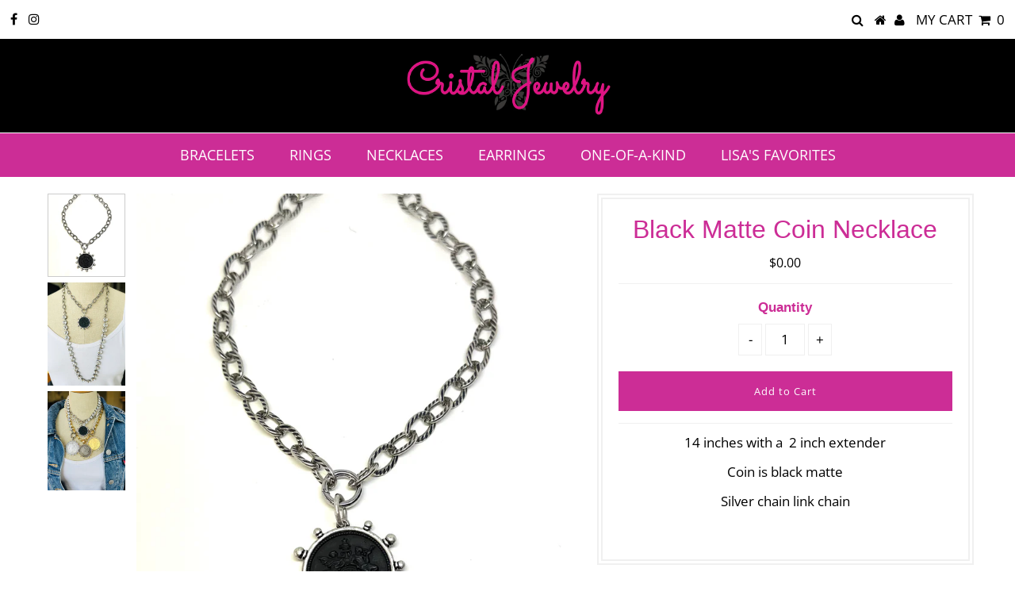

--- FILE ---
content_type: application/javascript
request_url: https://collection-swatch-pug-aws-bucket.s3.us-east-2.amazonaws.com/cristal-jewelry.myshopify.com.json?callback=callback
body_size: 4206
content:
callback({"4507361902728":{"Crystal":{"producturl":"https:\/\/cristal-jewelry.myshopify.com\/products\/12mm-leverback-antique-silver-earrings","variant_id":32022847389832,"img_src":"https:\/\/cdn.shopify.com\/s\/files\/1\/0065\/5140\/4655\/products\/12mm_Leverback_Antique_Silver_Earrings_0002_crystal_500x.jpg?v=1580244327","img_id":14269997711496,"swatch_color1":"https:\/\/collection-swatch-pug-aws-bucket.s3.us-east-2.amazonaws.com\/1580343326.png","swatch_color2":null,"value_type":"pattern","option_name":"Crystal","layout_type":"1","product_id":"","price":"25.00"},"Siam Red":{"producturl":"https:\/\/cristal-jewelry.myshopify.com\/products\/12mm-leverback-antique-silver-earrings","variant_id":32022847422600,"img_src":"https:\/\/cdn.shopify.com\/s\/files\/1\/0065\/5140\/4655\/products\/12mm_Leverback_Antique_Silver_Earrings_0001_Siam_Red_500x.jpg?v=1580244327","img_id":14269997678728,"swatch_color1":"ab1f26","swatch_color2":null,"value_type":"monocolor","option_name":"Siam Red","layout_type":"1","product_id":"","price":"25.00"},"Antique Pink":{"producturl":"https:\/\/cristal-jewelry.myshopify.com\/products\/12mm-leverback-antique-silver-earrings","variant_id":32022847455368,"img_src":"https:\/\/cdn.shopify.com\/s\/files\/1\/0065\/5140\/4655\/products\/12mm_Leverback_Antique_Silver_Earrings_0000_Antique_Pink_500x.jpg?v=1580244327","img_id":14269997645960,"swatch_color1":"c8a2bf","swatch_color2":null,"value_type":"monocolor","option_name":"Antique Pink","layout_type":"1","product_id":"","price":"25.00"},"Fuchsia":{"producturl":"https:\/\/cristal-jewelry.myshopify.com\/products\/12mm-leverback-antique-silver-earrings","variant_id":32023184572552,"img_src":"https:\/\/cdn.shopify.com\/s\/files\/1\/0065\/5140\/4655\/products\/12mm_Leverback_Antique_Silver_Earrings_0003_fuchsia_500x.jpg?v=1580245264","img_id":14270113644680,"swatch_color1":"e43192","swatch_color2":null,"value_type":"monocolor","option_name":"Fuchsia","layout_type":"1","product_id":"","price":"25.00"}},"4507653800072":{"Crystal":{"producturl":"https:\/\/cristal-jewelry.myshopify.com\/products\/8mm-leverback-antique-silver","variant_id":32024354488456,"img_src":"https:\/\/cdn.shopify.com\/s\/files\/1\/0065\/5140\/4655\/products\/8mm_Leverback_Antique_Silver_0000_Crystal_500x.jpg?v=1580251711","img_id":14271088754824,"swatch_color1":"https:\/\/collection-swatch-pug-aws-bucket.s3.us-east-2.amazonaws.com\/1580343326.png","swatch_color2":null,"value_type":"pattern","option_name":"Crystal","layout_type":"1","product_id":"","price":"14.00"},"Fuchsia":{"producturl":"https:\/\/cristal-jewelry.myshopify.com\/products\/8mm-leverback-antique-silver","variant_id":32024354521224,"img_src":"https:\/\/cdn.shopify.com\/s\/files\/1\/0065\/5140\/4655\/products\/8mm_Leverback_Antique_Silver_0003_Fuchsia_500x.jpg?v=1580251711","img_id":14271088722056,"swatch_color1":"e43192","swatch_color2":null,"value_type":"monocolor","option_name":"Fuchsia","layout_type":"1","product_id":"","price":"14.00"},"Siam Red":{"producturl":"https:\/\/cristal-jewelry.myshopify.com\/products\/8mm-leverback-antique-silver","variant_id":32024354553992,"img_src":"https:\/\/cdn.shopify.com\/s\/files\/1\/0065\/5140\/4655\/products\/8mm_Leverback_Antique_Silver_0001_Siam_Red_500x.jpg?v=1580251664","img_id":14271088787592,"swatch_color1":"ab1f26","swatch_color2":null,"value_type":"monocolor","option_name":"Siam Red","layout_type":"1","product_id":"","price":"14.00"},"Crystal and Aurora Borealis":{"producturl":"https:\/\/cristal-jewelry.myshopify.com\/products\/8mm-leverback-antique-silver","variant_id":32024354586760,"img_src":"https:\/\/cdn.shopify.com\/s\/files\/1\/0065\/5140\/4655\/products\/8mm_Leverback_Antique_Silver_0002_Crystal_and_Aurora_Borealis_500x.jpg?v=1580251664","img_id":14271088820360,"swatch_color1":"https:\/\/collection-swatch-pug-aws-bucket.s3.us-east-2.amazonaws.com\/1580343296.png","swatch_color2":null,"value_type":"pattern","option_name":"Crystal and Aurora Borealis","layout_type":"1","product_id":"","price":"14.00"}},"other_details":{"show_diff_product":"no","product_page_swatch":"no","collection_page_swatch":"yes","swatch_button_size":"large","swatchoption":"1","limit_collection_swatch_val":"0"}})